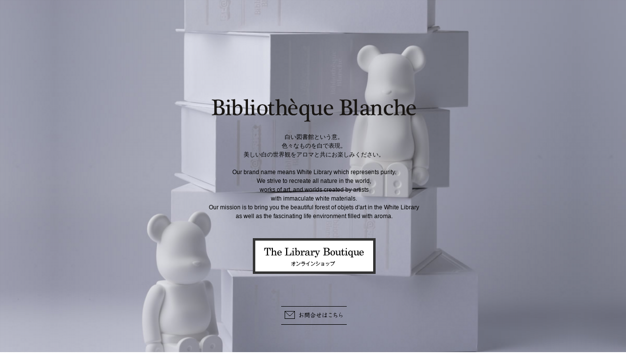

--- FILE ---
content_type: text/html
request_url: https://bibliotheque-blanche.com/
body_size: 4723
content:
<!DOCTYPE html PUBLIC "-//W3C//DTD XHTML 1.0 Transitional//EN" "http://www.w3.org/TR/xhtml1/DTD/xhtml1-transitional.dtd">
<html xmlns="http://www.w3.org/1999/xhtml">
<head>
<meta http-equiv="Content-Type" content="text/html; charset=Shift_JIS" />
<title>Bibliotheque Blanche</title>
<style type="text/css">
<!--

.inline_block{
    width: 100%;
    height: 180px;
    display: block;
    text-align: center;
}
.inline_block > *{
    vertical-align: middle;
    display: inline-block;
    zoom: 1; /* Fix for IE7 */
    *display: inline; /* Fix for IE7 */
}
.inline_block span {
    height: 100%;
    width: 0px;
    display: inline-block;
    zoom: 1; /* Fix for IE7 */
    *display: inline; /* Fix for IE7 */
}

-->
</style>
    <link id="reset_css" rel="stylesheet" type="text/css" href="css/reset.css" media="all" />
    <link rel="stylesheet" type="text/css" href="css/sublimeSlideshow.css" media="all" />
    <link rel="stylesheet" type="text/css" href="css/index.css" media="all" />
    
    <script type="text/javascript" src="js/loadCSS.js"></script>
    <script type="text/javascript" src="js/jquery-1.8.0.min.js"></script>
    <script type="text/javascript" src="js/jquery.sublimeSlideshow.js"></script>

    <script type="text/javascript">
    $(function(){
        $.sublime_slideshow({
            src:[
			{url:"image/bear_05.jpg"},
			{url:"image/bear_06.jpg"},
            {url:"image/bear_07.jpg"},
			{url:"image/marie_01.jpg"},
			{url:"image/marie_02.jpg"},
            {url:"image/starwars.jpg"},
            {url:"image/photo2.jpg"},
			{url:"image/photo3.jpg"},
			{url:"image/photo4.jpg"},


            ],
            duration:   7,
            fade:       1,
            scaling:    false,
            rotating:   false,
            overlay:    "image/pattern.png"
        });
    });
    </script>
<script>
(function(i,s,o,g,r,a,m){i['GoogleAnalyticsObject']=r;i[r]=i[r]||function(){
  (i[r].q=i[r].q||[]).push(arguments)},i[r].l=1*new Date();a=s.createElement(o),
  m=s.getElementsByTagName(o)[0];a.async=1;a.src=g;m.parentNode.insertBefore(a,m)
  })(window,document,'script','//www.google-analytics.com/analytics.js','ga');

  ga('create', 'UA-64944979-1', 'auto');
  ga('send', 'pageview');
function MM_swapImgRestore() { //v3.0
  var i,x,a=document.MM_sr; for(i=0;a&&i<a.length&&(x=a[i])&&x.oSrc;i++) x.src=x.oSrc;
}
function MM_preloadImages() { //v3.0
  var d=document; if(d.images){ if(!d.MM_p) d.MM_p=new Array();
    var i,j=d.MM_p.length,a=MM_preloadImages.arguments; for(i=0; i<a.length; i++)
    if (a[i].indexOf("#")!=0){ d.MM_p[j]=new Image; d.MM_p[j++].src=a[i];}}
}

function MM_findObj(n, d) { //v4.01
  var p,i,x;  if(!d) d=document; if((p=n.indexOf("?"))>0&&parent.frames.length) {
    d=parent.frames[n.substring(p+1)].document; n=n.substring(0,p);}
  if(!(x=d[n])&&d.all) x=d.all[n]; for (i=0;!x&&i<d.forms.length;i++) x=d.forms[i][n];
  for(i=0;!x&&d.layers&&i<d.layers.length;i++) x=MM_findObj(n,d.layers[i].document);
  if(!x && d.getElementById) x=d.getElementById(n); return x;
}

function MM_swapImage() { //v3.0
  var i,j=0,x,a=MM_swapImage.arguments; document.MM_sr=new Array; for(i=0;i<(a.length-2);i+=3)
   if ((x=MM_findObj(a[i]))!=null){document.MM_sr[j++]=x; if(!x.oSrc) x.oSrc=x.src; x.src=a[i+2];}
}
</script>
</head>

<body class="bgsw" onload="MM_preloadImages('image/btn_logo_on.gif')">

<div id="container">
<div class="inline_block">
    <span></span>
    <p></p>
</div>


<div class="inline_block">
    <span></span>
<div>
<h1><img src="image/logo.png" width="418" height="48" /></h1>
<p style="font-size:12px;line-height:1.5em;color:#000000;">白い図書館という意。<br />
色々なものを白で表現。<br />
美しい白の世界観をアロマと共にお楽しみください。<br />
<br />
Our brand name means White Library which represents purity.<br />
We strive to recreate all nature in the world, <br />
works of art, and worlds created by artists<br />
with immaculate white materials.<br />
Our mission is to bring you the beautiful forest of objets d'art in the White Library<br /> 
as well as the fascinating life environment filled with aroma.<br />
<br />
<br />
<a href="https://ballon.jp/collections/bibliotheque-blanche" target="_blank" onmouseover="MM_swapImage('btn_order','','image/btn_logo_on.gif',1)" onmouseout="MM_swapImgRestore()"><img src="image/btn_logo.gif" alt="The Library Boutique" name="btn_order" width="251" height="73" border="0" id="btn_order" /></a><br />
<br />
<br />
<br />
</p>
<a href="mailto:contact@bibliotheque-blanche.com"><img src="image/btn.png" alt="お問合せはこちら" width="134" height="38" border="0" /></a><br />
<br />
</div>
</div>

<div class="inline_block">
    <span></span>
    <p></p>
</div><br />
<br />
<br />
<br />
<br />
<br />
<br />
<br />

<!-- end #container -->
</div>
</body>
</html>


--- FILE ---
content_type: text/css
request_url: https://bibliotheque-blanche.com/css/index.css
body_size: 890
content:
body{
	background-color:#fff;
    color: #000;
}

#header {
    background: black;
    z-index: 10;
    top: 0;
    left: 0;
    padding: 5px 40px;
    color: white;
}

#header a{
    color: white;
    font-size: 12px;
    text-decoration: none;
}

#header a:hover{
    opacity: 0.8;
}

#info, #code{
    padding: 20px 40px;
    background: rgba(0, 0, 0, 0.53);
    width: 490px;
    margin-top: 50px;
    border-radius: 0 10px 10px 0;
}

#pname{
    font-family: Arial, sans-serif;
    font-weight: bold;
    font-size: 50px;
    margin: 0;
    margin-top: 20px;

}

#pinfo{
    margin: 0;
    font-size: 15px;
}

#link{
    background: #CF0000;
    color: white;
    text-decoration: none;
    padding: 4px 8px;
    display: block;
    width: 40px;
    text-align: center;
    border-radius: 5px;
    margin-top: 10px;
    font-size: 12px;
}

#link:hover {
background: #E90000;
}

#code{

}

#code pre{
    margin: 0;
font-size: 12px;
font-family: "Lucida Console";
}

--- FILE ---
content_type: text/css
request_url: https://bibliotheque-blanche.com/css/reset_mac.css
body_size: -42
content:
body {
    font-family: sans-serif;
}

--- FILE ---
content_type: application/javascript
request_url: https://bibliotheque-blanche.com/js/jquery.sublimeSlideshow.js
body_size: 5426
content:
( function( $ ){
    String.prototype.format = function()
    {
        var args = arguments;
        return this.replace(/{(\d+)}/g, function(match, number)
        {
            return typeof args[number] != 'undefined'
            ? args[number]
            : match
            ;
        });
    };


    var $backgrounds = $( "<ul class='sm-slider'></ul>" ),
        methods = {

        // Init plugin
        init : function( settings ) {
            var options = {
                src:        [],
                scaling:    1.17,
                rotating:   3,
                duration:   6,
                fade:       2,
                overlay:    "images/pattern.png"
            }
            
            $.extend( options, settings );
            this.options=options;

            var css = this.mkcss( options.src.length , options.duration , options.fade );
            $('<style type="text/css"></style>').html(css).appendTo('head');
            $backgrounds.html(this.mkhtml( options.src )).prependTo("body");

        },

        // Make HTML Construction
        mkhtml: function( src )
        {
            var html = "" ,
                li = "<li> <span></span> <div> <h3>%title%</h3> </div> </li>";
            for( var i=0,length=src.length; i<length; i++ )
            {
                var title = src[i].title ? src[i].title : "";
                html+=li.replace("%title%",title);
            }
            return html;
        },

        /**
         * [mkcss description]
         * @param  {int} bgCount        background count
         * @param  {int} duration     duration
         * @return {string}             CSS string
         */
        mkcss: function( bgCount , duration , fade  ) 
        {
            var 
            total_time = duration*bgCount,
            fadeInPercentile = (fade/total_time)*100,
            remainPercentile = (duration/total_time)*100,
            fadeOutPercentile = (remainPercentile+(fadeInPercentile*0.6)),
            fadeOutPercentile_title = (remainPercentile+(fadeInPercentile*0.3)),
            keyframes = "@keyframes imageAnimation {0% {opacity: 0;animation-timing-function: ease-in;}{0}% {opacity: 1;}{1}% {opacity: 1;}{2}% {opacity: 0; animation-timing-function: ease-out;transform: scale(1.17) translateY(-4%) rotateZ(3deg);}100% { opacity: 0;transform: scale(1.17) translateY(-4%) rotateZ(3deg); }} @keyframes titleAnimation {0% { opacity: 0;transform: translateY(-200px); }{0}% { opacity: 1;transform: translateY(0%); }{1}% { opacity: 1;transform: translateY(0%); }{3}% { opacity: 0; transform: scale(0.4) translateY(100%); }100% { opacity: 0; }}".format(fadeInPercentile,remainPercentile,fadeOutPercentile,fadeOutPercentile_title),
            otherCSS = ".sm-slider,.sm-slider:after { margin: 0;padding: 0;list-style: none;position: fixed;width: 100%;height: 100%;top: 0px;left: 0px;z-index: -1; }.sm-slider:after { content: '';background: transparent url({0}) repeat top left;z-index: 0; }.sm-slider li span { width: 100%;height: 100%;position: absolute;top: 0px;left: 0px;color: transparent;background-size: cover;background-position: 50% 50%;background-repeat: none;opacity: 0;z-index: 0;animation: imageAnimation {1}s linear infinite 0s; }.sm-slider li div { z-index: 1000;position: absolute;bottom: 30px;left: 0px;width: 100%;text-align: center;opacity: 0;color: #fff;animation: titleAnimation {1}s linear infinite 0s; }".format(this.options.overlay,total_time),
            css = keyframes+otherCSS,
            src = this.options.src;

            for(var i=0;i<bgCount;i++)
            {
                var bg = src[i];
                css += ".sm-slider li:nth-child({0}) span { background-image: url('{1}');animation-delay: {2}s; } .sm-slider li:nth-child({0}) div { animation-delay: {2}s; }".format(i+1 , bg.url, duration*i );

            }

            
            
            if(this.options.rotating===false&&this.options.scaling===false)
            {
                css=css.replace(/transform.*?;/g,"");
            }
            else if(this.options.rotating===false)
            {
                css=css.replace(/rotateZ\(.*?deg\)/g,"");
            }
            else if(this.options.scaling===false)
            {
                css=css.replace(/scale\(.*?\)/g,"");
            }
            
            if(this.options.rotating)
            {
                css=css.replace(/rotateZ\(.*?\)/g,"rotateZ({0}deg)".format(this.options.rotating));
            }
            if(this.options.scaling)
            {
                css=css.replace(/scale\(.*?\)/g,"scale({0})".format(this.options.scaling));
            }

            css = this.addPrefix(css);
            return css;
        },

        /**
         * [addPrefix description]
         * @param {string} css       The string of CSS to be added prefix
         */
        addPrefix: function( css ) 
        {
            var
            keyframes = /@(keyframes[\s\S]*?100%.*?\{[\s\S]*?\}[\s\S]*?\})/g,
            cssProperties = /(?:animation|transform)[:-].*?;/g;

            css = css.replace(keyframes,"@-webkit-$1 @-moz-$1 @-ms-$1 @-o-$1 @$1").replace(cssProperties,"-webkit-$& -moz-$& -ms-$& -o-$& $&");
            return css;
        }
    }

    

    

    // The plugin
    $.sublime_slideshow = function( options ) {
        methods.init( options );
    };

    
})( jQuery );

--- FILE ---
content_type: text/plain
request_url: https://www.google-analytics.com/j/collect?v=1&_v=j102&a=1523548099&t=pageview&_s=1&dl=https%3A%2F%2Fbibliotheque-blanche.com%2F&ul=en-us%40posix&dt=Bibliotheque%20Blanche&sr=1280x720&vp=1280x720&_u=IEBAAEABAAAAACAAI~&jid=395720857&gjid=114915479&cid=823507147.1768807278&tid=UA-64944979-1&_gid=163762541.1768807278&_r=1&_slc=1&z=974308342
body_size: -453
content:
2,cG-51E0C5JB96